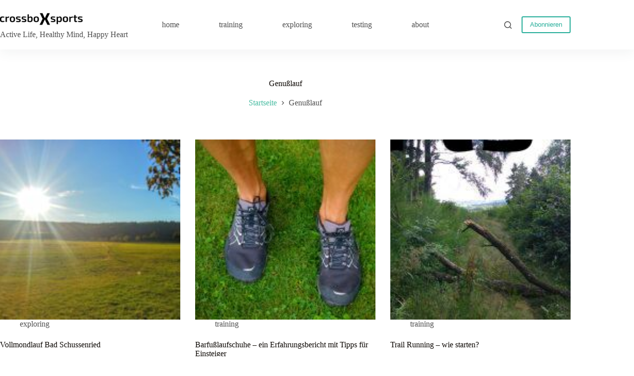

--- FILE ---
content_type: text/html; charset=UTF-8
request_url: https://crossboxsports.com/tag/genuslauf/page/2/
body_size: 16260
content:
<!doctype html><html lang="de"><head><script data-no-optimize="1">var litespeed_docref=sessionStorage.getItem("litespeed_docref");litespeed_docref&&(Object.defineProperty(document,"referrer",{get:function(){return litespeed_docref}}),sessionStorage.removeItem("litespeed_docref"));</script> <meta charset="UTF-8"><meta name="viewport" content="width=device-width, initial-scale=1, maximum-scale=5, viewport-fit=cover"><link rel="profile" href="https://gmpg.org/xfn/11"><title>crossboxsports - Schlagwort: Genußlauf - Seite 2</title><meta name="robots" content="max-snippet:-1,max-image-preview:large,max-video-preview:-1" /><link rel="canonical" href="https://crossboxsports.com/tag/genuslauf/page/2/" /><link rel="prev" href="https://crossboxsports.com/tag/genuslauf/" /><meta property="og:type" content="website" /><meta property="og:locale" content="de_DE" /><meta property="og:site_name" content="crossboxsports" /><meta property="og:title" content="Schlagwort: Genußlauf - Seite 2" /><meta property="og:url" content="https://crossboxsports.com/tag/genuslauf/page/2/" /><meta name="twitter:card" content="summary_large_image" /><meta name="twitter:title" content="Schlagwort: Genußlauf - Seite 2" /> <script type="application/ld+json">{"@context":"https://schema.org","@graph":[{"@type":"WebSite","@id":"https://crossboxsports.com/#/schema/WebSite","url":"https://crossboxsports.com/","name":"crossboxsports","description":"Active Life, Healthy Mind, Happy Heart","inLanguage":"de","potentialAction":{"@type":"SearchAction","target":{"@type":"EntryPoint","urlTemplate":"https://crossboxsports.com/search/{search_term_string}/"},"query-input":"required name=search_term_string"},"publisher":{"@type":"Organization","@id":"https://crossboxsports.com/#/schema/Organization","name":"crossboxsports","url":"https://crossboxsports.com/"}},{"@type":"CollectionPage","@id":"https://crossboxsports.com/tag/genuslauf/page/2/","url":"https://crossboxsports.com/tag/genuslauf/page/2/","name":"crossboxsports - Schlagwort: Genußlauf - Seite 2","inLanguage":"de","isPartOf":{"@id":"https://crossboxsports.com/#/schema/WebSite"},"breadcrumb":{"@type":"BreadcrumbList","@id":"https://crossboxsports.com/#/schema/BreadcrumbList","itemListElement":[{"@type":"ListItem","position":1,"item":"https://crossboxsports.com/","name":"crossboxsports"},{"@type":"ListItem","position":2,"name":"Schlagwort: Genußlauf"}]}}]}</script> <link rel='dns-prefetch' href='//stats.wp.com' /><link rel='dns-prefetch' href='//fonts.googleapis.com' /><link rel='dns-prefetch' href='//widgets.wp.com' /><link rel='dns-prefetch' href='//s0.wp.com' /><link rel='dns-prefetch' href='//0.gravatar.com' /><link rel='dns-prefetch' href='//1.gravatar.com' /><link rel='dns-prefetch' href='//2.gravatar.com' /><link rel="alternate" type="application/rss+xml" title="crossboxsports &raquo; Feed" href="https://crossboxsports.com/feed/" /><link rel="alternate" type="application/rss+xml" title="crossboxsports &raquo; Kommentar-Feed" href="https://crossboxsports.com/comments/feed/" /><link rel="alternate" type="application/rss+xml" title="crossboxsports &raquo; Genußlauf Schlagwort-Feed" href="https://crossboxsports.com/tag/genuslauf/feed/" /><link data-optimized="2" rel="stylesheet" href="https://crossboxsports.com/wp-content/litespeed/css/cb472d9e2800d4cffe15530e656db891.css?ver=30026" /><link rel="https://api.w.org/" href="https://crossboxsports.com/wp-json/" /><link rel="alternate" title="JSON" type="application/json" href="https://crossboxsports.com/wp-json/wp/v2/tags/30" /><link rel="EditURI" type="application/rsd+xml" title="RSD" href="https://crossboxsports.com/xmlrpc.php?rsd" />
<noscript><link rel='stylesheet' href='https://crossboxsports.com/wp-content/themes/blocksy/static/bundle/no-scripts.min.css' type='text/css'></noscript></head><body data-cmplz=2 class="archive paged tag tag-genuslauf tag-30 wp-embed-responsive paged-2 tag-paged-2 wp-theme-blocksy wp-child-theme-blocksy-child stk--is-blocksy-theme aawp-custom" data-link="type-2" data-prefix="categories" data-header="type-1" data-footer="type-1"><a class="skip-link screen-reader-text" href="#main">Zum Inhalt springen</a><div class="ct-drawer-canvas" data-location="start"><div id="search-modal" class="ct-panel" data-behaviour="modal" role="dialog" aria-label="Search modal" tabindex="-1" inert><div class="ct-panel-actions">
<button class="ct-toggle-close" data-type="type-1" aria-label="Suchmodal schließen">
<svg class="ct-icon" width="12" height="12" viewBox="0 0 15 15"><path d="M1 15a1 1 0 01-.71-.29 1 1 0 010-1.41l5.8-5.8-5.8-5.8A1 1 0 011.7.29l5.8 5.8 5.8-5.8a1 1 0 011.41 1.41l-5.8 5.8 5.8 5.8a1 1 0 01-1.41 1.41l-5.8-5.8-5.8 5.8A1 1 0 011 15z"/></svg>				</button></div><div class="ct-panel-content"><form role="search" method="get" class="ct-search-form"  action="https://crossboxsports.com/" aria-haspopup="listbox" data-live-results="thumbs"><input type="search" class="modal-field" placeholder="Suche" value="" name="s" autocomplete="off" title="Suchen nach…" aria-label="Suchen nach…"><div class="ct-search-form-controls">
<button type="submit" class="wp-element-button" data-button="icon" aria-label="Such-Button">
<svg class="ct-icon ct-search-button-content" aria-hidden="true" width="15" height="15" viewBox="0 0 15 15"><path d="M14.8,13.7L12,11c0.9-1.2,1.5-2.6,1.5-4.2c0-3.7-3-6.8-6.8-6.8S0,3,0,6.8s3,6.8,6.8,6.8c1.6,0,3.1-0.6,4.2-1.5l2.8,2.8c0.1,0.1,0.3,0.2,0.5,0.2s0.4-0.1,0.5-0.2C15.1,14.5,15.1,14,14.8,13.7z M1.5,6.8c0-2.9,2.4-5.2,5.2-5.2S12,3.9,12,6.8S9.6,12,6.8,12S1.5,9.6,1.5,6.8z"/></svg>
<span class="ct-ajax-loader">
<svg viewBox="0 0 24 24">
<circle cx="12" cy="12" r="10" opacity="0.2" fill="none" stroke="currentColor" stroke-miterlimit="10" stroke-width="2"/><path d="m12,2c5.52,0,10,4.48,10,10" fill="none" stroke="currentColor" stroke-linecap="round" stroke-miterlimit="10" stroke-width="2">
<animateTransform
attributeName="transform"
attributeType="XML"
type="rotate"
dur="0.6s"
from="0 12 12"
to="360 12 12"
repeatCount="indefinite"
/>
</path>
</svg>
</span>
</button>
<input type="hidden" name="ct_post_type" value="post:page"><input type="hidden" value="8b71f651de" class="ct-live-results-nonce"></div><div class="screen-reader-text" aria-live="polite" role="status">
Keine Ergebnisse</div></form></div></div><div id="offcanvas" class="ct-panel ct-header" data-behaviour="right-side" role="dialog" aria-label="Offcanvas modal" tabindex="-1" inert=""><div class="ct-panel-inner"><div class="ct-panel-actions">
<button class="ct-toggle-close" data-type="type-1" aria-label="Menü schließen">
<svg class="ct-icon" width="12" height="12" viewBox="0 0 15 15"><path d="M1 15a1 1 0 01-.71-.29 1 1 0 010-1.41l5.8-5.8-5.8-5.8A1 1 0 011.7.29l5.8 5.8 5.8-5.8a1 1 0 011.41 1.41l-5.8 5.8 5.8 5.8a1 1 0 01-1.41 1.41l-5.8-5.8-5.8 5.8A1 1 0 011 15z"/></svg>
</button></div><div class="ct-panel-content" data-device="desktop"><div class="ct-panel-content-inner"></div></div><div class="ct-panel-content" data-device="mobile"><div class="ct-panel-content-inner">
<a href="https://crossboxsports.com/" class="site-logo-container" data-id="offcanvas-logo" rel="home" itemprop="url">
<img data-lazyloaded="1" src="[data-uri]" width="2279" height="400" data-src="https://crossboxsports.com/wp-content/uploads/2025/01/whiteone-logo.png" class="default-logo" alt="crossboxsports" decoding="async" data-srcset="https://crossboxsports.com/wp-content/uploads/2025/01/whiteone-logo.png 2279w, https://crossboxsports.com/wp-content/uploads/2025/01/whiteone-logo-300x53.png 300w, https://crossboxsports.com/wp-content/uploads/2025/01/whiteone-logo-1024x180.png 1024w, https://crossboxsports.com/wp-content/uploads/2025/01/whiteone-logo-768x135.png 768w, https://crossboxsports.com/wp-content/uploads/2025/01/whiteone-logo-1536x270.png 1536w, https://crossboxsports.com/wp-content/uploads/2025/01/whiteone-logo-2048x359.png 2048w" data-sizes="(max-width: 2279px) 100vw, 2279px" />	</a><nav
class="mobile-menu menu-container"
data-id="mobile-menu" data-interaction="click" data-toggle-type="type-1" data-submenu-dots="yes"	aria-label="Main Menu"><ul id="menu-main-menu-1" class=""><li class="menu-item menu-item-type-post_type menu-item-object-page menu-item-home menu-item-18275"><a href="https://crossboxsports.com/" class="ct-menu-link">home</a></li><li class="menu-item menu-item-type-taxonomy menu-item-object-category menu-item-18319"><a href="https://crossboxsports.com/category/training/" class="ct-menu-link">training</a></li><li class="menu-item menu-item-type-taxonomy menu-item-object-category menu-item-18320"><a href="https://crossboxsports.com/category/exploring/" class="ct-menu-link">exploring</a></li><li class="menu-item menu-item-type-taxonomy menu-item-object-category menu-item-18321"><a href="https://crossboxsports.com/category/testing/" class="ct-menu-link">testing</a></li><li class="menu-item menu-item-type-post_type menu-item-object-page menu-item-18400"><a href="https://crossboxsports.com/ueber/" class="ct-menu-link">about</a></li></ul></nav><div
class="ct-header-cta"
data-id="button">
<a
href="/newsletter/"
class="ct-button-ghost"
data-size="small" aria-label="Abonnieren">
Abonnieren	</a></div></div></div></div></div></div><div id="main-container"><header id="header" class="ct-header" data-id="type-1" itemscope="" itemtype="https://schema.org/WPHeader"><div data-device="desktop"><div data-row="middle" data-column-set="3"><div class="ct-container"><div data-column="start" data-placements="1"><div data-items="primary"><div	class="site-branding"
data-id="logo"	data-logo="top"	itemscope="itemscope" itemtype="https://schema.org/Organization"><a href="https://crossboxsports.com/" class="site-logo-container" rel="home" itemprop="url" ><img data-lazyloaded="1" src="[data-uri]" width="840" height="176" data-src="https://crossboxsports.com/wp-content/uploads/2025/01/crossbox_website_watermark.png" class="default-logo" alt="crossboxsports" decoding="async" fetchpriority="high" data-srcset="https://crossboxsports.com/wp-content/uploads/2025/01/crossbox_website_watermark.png 840w, https://crossboxsports.com/wp-content/uploads/2025/01/crossbox_website_watermark-300x63.png 300w, https://crossboxsports.com/wp-content/uploads/2025/01/crossbox_website_watermark-768x161.png 768w" data-sizes="(max-width: 840px) 100vw, 840px" /></a><div class="site-title-container"><p class="site-description ct-hidden-sm ct-hidden-md" itemprop="description">
Active Life, Healthy Mind, Happy Heart</p></div></div></div></div><div data-column="middle"><div data-items=""><nav
id="header-menu-1"
class="header-menu-1 menu-container"
data-id="menu" data-interaction="hover"	data-menu="type-2:center"
data-dropdown="type-1:simple"		data-responsive="no"	itemscope="" itemtype="https://schema.org/SiteNavigationElement"	aria-label="Main Menu"><ul id="menu-main-menu" class="menu"><li id="menu-item-18275" class="menu-item menu-item-type-post_type menu-item-object-page menu-item-home menu-item-18275"><a href="https://crossboxsports.com/" class="ct-menu-link">home</a></li><li id="menu-item-18319" class="menu-item menu-item-type-taxonomy menu-item-object-category menu-item-18319"><a href="https://crossboxsports.com/category/training/" class="ct-menu-link">training</a></li><li id="menu-item-18320" class="menu-item menu-item-type-taxonomy menu-item-object-category menu-item-18320"><a href="https://crossboxsports.com/category/exploring/" class="ct-menu-link">exploring</a></li><li id="menu-item-18321" class="menu-item menu-item-type-taxonomy menu-item-object-category menu-item-18321"><a href="https://crossboxsports.com/category/testing/" class="ct-menu-link">testing</a></li><li id="menu-item-18400" class="menu-item menu-item-type-post_type menu-item-object-page menu-item-18400"><a href="https://crossboxsports.com/ueber/" class="ct-menu-link">about</a></li></ul></nav></div></div><div data-column="end" data-placements="1"><div data-items="primary">
<button
class="ct-header-search ct-toggle "
data-toggle-panel="#search-modal"
aria-controls="search-modal"
aria-label="Suche"
data-label="left"
data-id="search"><span class="ct-label ct-hidden-sm ct-hidden-md ct-hidden-lg">Suche</span><svg class="ct-icon" aria-hidden="true" width="15" height="15" viewBox="0 0 15 15"><path d="M14.8,13.7L12,11c0.9-1.2,1.5-2.6,1.5-4.2c0-3.7-3-6.8-6.8-6.8S0,3,0,6.8s3,6.8,6.8,6.8c1.6,0,3.1-0.6,4.2-1.5l2.8,2.8c0.1,0.1,0.3,0.2,0.5,0.2s0.4-0.1,0.5-0.2C15.1,14.5,15.1,14,14.8,13.7z M1.5,6.8c0-2.9,2.4-5.2,5.2-5.2S12,3.9,12,6.8S9.6,12,6.8,12S1.5,9.6,1.5,6.8z"/></svg></button><div
class="ct-header-cta"
data-id="button">
<a
href="/newsletter/"
class="ct-button-ghost"
data-size="small" aria-label="Abonnieren">
Abonnieren	</a></div></div></div></div></div></div><div data-device="mobile"><div data-row="middle" data-column-set="2"><div class="ct-container"><div data-column="start" data-placements="1"><div data-items="primary"><div	class="site-branding"
data-id="logo"	data-logo="top"	><a href="https://crossboxsports.com/" class="site-logo-container" rel="home" itemprop="url" ><img data-lazyloaded="1" src="[data-uri]" width="840" height="176" data-src="https://crossboxsports.com/wp-content/uploads/2025/01/crossbox_website_watermark.png" class="default-logo" alt="crossboxsports" decoding="async" data-srcset="https://crossboxsports.com/wp-content/uploads/2025/01/crossbox_website_watermark.png 840w, https://crossboxsports.com/wp-content/uploads/2025/01/crossbox_website_watermark-300x63.png 300w, https://crossboxsports.com/wp-content/uploads/2025/01/crossbox_website_watermark-768x161.png 768w" data-sizes="(max-width: 840px) 100vw, 840px" /></a><div class="site-title-container"><p class="site-description ct-hidden-sm ct-hidden-md" >
Active Life, Healthy Mind, Happy Heart</p></div></div></div></div><div data-column="end" data-placements="1"><div data-items="primary">
<button
class="ct-header-trigger ct-toggle "
data-toggle-panel="#offcanvas"
aria-controls="offcanvas"
data-design="simple"
data-label="right"
aria-label="Menü"
data-id="trigger"><span class="ct-label ct-hidden-sm ct-hidden-md ct-hidden-lg">Menü</span><svg
class="ct-icon"
width="18" height="14" viewBox="0 0 18 14"
aria-hidden="true"
data-type="type-1"><rect y="0.00" width="18" height="1.7" rx="1"/>
<rect y="6.15" width="18" height="1.7" rx="1"/>
<rect y="12.3" width="18" height="1.7" rx="1"/>
</svg>
</button></div></div></div></div></div></header><main id="main" class="site-main hfeed" itemscope="itemscope" itemtype="https://schema.org/CreativeWork"><div class="ct-container"  data-vertical-spacing="top:bottom"><section ><div class="hero-section is-width-constrained" data-type="type-1"><header class="entry-header"><h1 class="page-title" title="Genußlauf" itemprop="headline">Genußlauf</h1><nav class="ct-breadcrumbs" data-source="default"  itemscope="" itemtype="https://schema.org/BreadcrumbList"><span class="first-item" itemscope="" itemprop="itemListElement" itemtype="https://schema.org/ListItem"><meta itemprop="position" content="1"><a href="https://crossboxsports.com/" itemprop="item"><span itemprop="name">Startseite</span></a><meta itemprop="url" content="https://crossboxsports.com/"/><svg class="ct-separator" fill="currentColor" width="8" height="8" viewBox="0 0 8 8" aria-hidden="true" focusable="false">
<path d="M2,6.9L4.8,4L2,1.1L2.6,0l4,4l-4,4L2,6.9z"/>
</svg></span><span class="last-item" aria-current="page" itemscope="" itemprop="itemListElement" itemtype="https://schema.org/ListItem"><meta itemprop="position" content="2"><span itemprop="name">Genußlauf</span><meta itemprop="url" content="https://crossboxsports.com/tag/genuslauf/"/></span></nav></header></div><div class="entries" data-archive="default" data-layout="grid" data-cards="simple" data-hover="zoom-in"><article class="entry-card card-content post-10306 post type-post status-publish format-standard has-post-thumbnail hentry category-exploring tag-bas-schussenried tag-fitness-2 tag-genuslauf tag-joggen tag-laufen tag-outdoor tag-run-for-fun tag-running tag-sport tag-training tag-vollmondlauf tag-wettkampf" ><a class="ct-media-container has-hover-effect" href="https://crossboxsports.com/2016/10/16/run-for-fun-oberschwaebischer-vollmondlauf-in-bad-schussenried/" aria-label="Vollmondlauf Bad Schussenried"><img data-lazyloaded="1" src="[data-uri]" width="300" height="169" data-src="https://crossboxsports.com/wp-content/uploads/2024/12/vollmondlauf-bad-schussenried-sonne-am-start-scaled-1-300x169.jpg" class="attachment-medium size-medium wp-post-image" alt="" loading="lazy" decoding="async" data-srcset="https://crossboxsports.com/wp-content/uploads/2024/12/vollmondlauf-bad-schussenried-sonne-am-start-scaled-1-300x169.jpg 300w, https://crossboxsports.com/wp-content/uploads/2024/12/vollmondlauf-bad-schussenried-sonne-am-start-scaled-1-1024x576.jpg 1024w, https://crossboxsports.com/wp-content/uploads/2024/12/vollmondlauf-bad-schussenried-sonne-am-start-scaled-1-768x432.jpg 768w, https://crossboxsports.com/wp-content/uploads/2024/12/vollmondlauf-bad-schussenried-sonne-am-start-scaled-1-1536x864.jpg 1536w, https://crossboxsports.com/wp-content/uploads/2024/12/vollmondlauf-bad-schussenried-sonne-am-start-scaled-1-2048x1152.jpg 2048w, https://crossboxsports.com/wp-content/uploads/2024/12/vollmondlauf-bad-schussenried-sonne-am-start-scaled-1.jpg 1920w" data-sizes="auto, (max-width: 300px) 100vw, 300px" itemprop="image" style="aspect-ratio: 16/9;" /></a><ul class="entry-meta" data-type="simple:slash" data-id="meta_1" ><li class="meta-categories" data-type="simple"><a href="https://crossboxsports.com/category/exploring/" rel="tag" class="ct-term-2">exploring</a></li></ul><h3 class="entry-title"><a href="https://crossboxsports.com/2016/10/16/run-for-fun-oberschwaebischer-vollmondlauf-in-bad-schussenried/" rel="bookmark">Vollmondlauf Bad Schussenried</a></h3><ul class="entry-meta" data-type="simple:slash" data-id="meta_2" ><li class="meta-author" itemprop="author" itemscope="" itemtype="https://schema.org/Person"><a class="ct-meta-element-author" href="https://crossboxsports.com/author/crossboxsports/" title="Beiträge von crossboxsports" rel="author" itemprop="url"><span itemprop="name">crossboxsports</span></a></li><li class="meta-date" itemprop="datePublished"><time class="ct-meta-element-date" datetime="2016-10-16T21:07:58+02:00">16. Oktober 2016</time></li><li class="meta-comments"><a href="https://crossboxsports.com/2016/10/16/run-for-fun-oberschwaebischer-vollmondlauf-in-bad-schussenried/#comments">9 Kommentare</a></li></ul><div class="entry-excerpt"><p>vor dem Lauf&nbsp;&#8211; traumhaftes Wetter, Sonnenschein pur. Dies änderte sich allerdings sehr schnell als die Sonne unterging, da war dann die Stirnlampe mehr als nötig. der Lauf &#8211; Neben einer 10,5 km sowie einer 21 km Strecke mit Zeitmessung wurde noch…</p></div><a class="entry-button ct-button" href="https://crossboxsports.com/2016/10/16/run-for-fun-oberschwaebischer-vollmondlauf-in-bad-schussenried/">Weiterlesen<span class="screen-reader-text">Vollmondlauf Bad Schussenried</span></a></article><article class="entry-card card-content post-8626 post type-post status-publish format-standard has-post-thumbnail hentry category-training tag-barfuss tag-fitness-2 tag-genuslauf tag-joggen tag-laufen tag-natural-running tag-outdoor tag-run-for-fun tag-running tag-sport tag-trailrunning tag-training" ><a class="ct-media-container has-hover-effect" href="https://crossboxsports.com/2016/09/16/barfusslaufschuhe-ein-erfahrungsbericht-mit-tipps-fuer-einsteiger/" aria-label="Barfußlaufschuhe – ein Erfahrungsbericht mit Tipps für Einsteiger"><img data-lazyloaded="1" src="[data-uri]" width="300" height="169" data-src="https://crossboxsports.com/wp-content/uploads/2016/09/20160903_134223-1-1-300x169.jpg" class="attachment-medium size-medium wp-post-image" alt="" loading="lazy" decoding="async" data-srcset="https://crossboxsports.com/wp-content/uploads/2016/09/20160903_134223-1-1-300x169.jpg 300w, https://crossboxsports.com/wp-content/uploads/2016/09/20160903_134223-1-1-1024x576.jpg 1024w, https://crossboxsports.com/wp-content/uploads/2016/09/20160903_134223-1-1-768x432.jpg 768w, https://crossboxsports.com/wp-content/uploads/2016/09/20160903_134223-1-1-1536x864.jpg 1536w, https://crossboxsports.com/wp-content/uploads/2016/09/20160903_134223-1-1-2048x1152.jpg 2048w" data-sizes="auto, (max-width: 300px) 100vw, 300px" itemprop="image" style="aspect-ratio: 16/9;" /></a><ul class="entry-meta" data-type="simple:slash" data-id="meta_1" ><li class="meta-categories" data-type="simple"><a href="https://crossboxsports.com/category/training/" rel="tag" class="ct-term-9">training</a></li></ul><h3 class="entry-title"><a href="https://crossboxsports.com/2016/09/16/barfusslaufschuhe-ein-erfahrungsbericht-mit-tipps-fuer-einsteiger/" rel="bookmark">Barfußlaufschuhe – ein Erfahrungsbericht mit Tipps für Einsteiger</a></h3><ul class="entry-meta" data-type="simple:slash" data-id="meta_2" ><li class="meta-author" itemprop="author" itemscope="" itemtype="https://schema.org/Person"><a class="ct-meta-element-author" href="https://crossboxsports.com/author/crossboxsports/" title="Beiträge von crossboxsports" rel="author" itemprop="url"><span itemprop="name">crossboxsports</span></a></li><li class="meta-date" itemprop="datePublished"><time class="ct-meta-element-date" datetime="2016-09-16T17:26:09+02:00">16. September 2016</time></li><li class="meta-comments"><a href="https://crossboxsports.com/2016/09/16/barfusslaufschuhe-ein-erfahrungsbericht-mit-tipps-fuer-einsteiger/#comments">22 Kommentare</a></li></ul><div class="entry-excerpt"><p>Der Hype um minimalistisches Laufen mag zwar abgeklungen sein, aber die Faszination für das &#8222;Natural Running&#8220; ist geblieben. Noch vor ein paar Jahren schien es, als wären dämpfungslose Laufschuhe die Zukunft und würden die ganze Sportwelt umkrempeln. Auch mich hat…</p></div><a class="entry-button ct-button" href="https://crossboxsports.com/2016/09/16/barfusslaufschuhe-ein-erfahrungsbericht-mit-tipps-fuer-einsteiger/">Weiterlesen<span class="screen-reader-text">Barfußlaufschuhe – ein Erfahrungsbericht mit Tipps für Einsteiger</span></a></article><article class="entry-card card-content post-8243 post type-post status-publish format-standard has-post-thumbnail hentry category-training tag-fitness-2 tag-genuslauf tag-joggen tag-laufen tag-outdoor tag-run-for-fun tag-running tag-sport tag-trailrunning tag-training" ><a class="ct-media-container has-hover-effect" href="https://crossboxsports.com/2016/07/25/trail-running-wie-starten/" aria-label="Trail Running &#8211; wie starten?"><img data-lazyloaded="1" src="[data-uri]" width="300" height="169" data-src="https://crossboxsports.com/wp-content/uploads/2016/07/20160724_173755-300x169.jpg" class="attachment-medium size-medium wp-post-image" alt="" loading="lazy" decoding="async" data-srcset="https://crossboxsports.com/wp-content/uploads/2016/07/20160724_173755-300x169.jpg 300w, https://crossboxsports.com/wp-content/uploads/2016/07/20160724_173755-1024x576.jpg 1024w, https://crossboxsports.com/wp-content/uploads/2016/07/20160724_173755-768x432.jpg 768w, https://crossboxsports.com/wp-content/uploads/2016/07/20160724_173755-1536x864.jpg 1536w, https://crossboxsports.com/wp-content/uploads/2016/07/20160724_173755-2048x1152.jpg 2048w" data-sizes="auto, (max-width: 300px) 100vw, 300px" itemprop="image" style="aspect-ratio: 16/9;" /></a><ul class="entry-meta" data-type="simple:slash" data-id="meta_1" ><li class="meta-categories" data-type="simple"><a href="https://crossboxsports.com/category/training/" rel="tag" class="ct-term-9">training</a></li></ul><h3 class="entry-title"><a href="https://crossboxsports.com/2016/07/25/trail-running-wie-starten/" rel="bookmark">Trail Running &#8211; wie starten?</a></h3><ul class="entry-meta" data-type="simple:slash" data-id="meta_2" ><li class="meta-author" itemprop="author" itemscope="" itemtype="https://schema.org/Person"><a class="ct-meta-element-author" href="https://crossboxsports.com/author/crossboxsports/" title="Beiträge von crossboxsports" rel="author" itemprop="url"><span itemprop="name">crossboxsports</span></a></li><li class="meta-date" itemprop="datePublished"><time class="ct-meta-element-date" datetime="2016-07-25T20:56:24+02:00">25. Juli 2016</time></li><li class="meta-comments"><a href="https://crossboxsports.com/2016/07/25/trail-running-wie-starten/#comments">19 Kommentare</a></li></ul><div class="entry-excerpt"><p>Du möchtest das Trail Running ausprobieren, aber du bist dir noch nicht ganz sicher wie du damit am besten beginnen solltest und was du vielleicht an Ausrüstung benötigst? Im dritten Teil meiner kleinen Serie über das Trail Running möchte ich…</p></div><a class="entry-button ct-button" href="https://crossboxsports.com/2016/07/25/trail-running-wie-starten/">Weiterlesen<span class="screen-reader-text">Trail Running &#8211; wie starten?</span></a></article><article class="entry-card card-content post-8182 post type-post status-publish format-standard has-post-thumbnail hentry category-exploring tag-fitness-2 tag-genuslauf tag-joggen tag-laufen tag-outdoor tag-run-for-fun tag-running tag-sport tag-trailrunning tag-training" ><a class="ct-media-container has-hover-effect" href="https://crossboxsports.com/2016/07/19/trail-running-wieso-weshalb-warum/" aria-label="Trail Running &#8211; wieso, weshalb, warum?"><img data-lazyloaded="1" src="[data-uri]" width="300" height="169" data-src="https://crossboxsports.com/wp-content/uploads/2016/07/trail-running-kornfeld-blauer-himmel-scaled-1-300x169.jpg" class="attachment-medium size-medium wp-post-image" alt="trail-running-kornfeld-blauer-himmel" loading="lazy" decoding="async" data-srcset="https://crossboxsports.com/wp-content/uploads/2016/07/trail-running-kornfeld-blauer-himmel-scaled-1-300x169.jpg 300w, https://crossboxsports.com/wp-content/uploads/2016/07/trail-running-kornfeld-blauer-himmel-scaled-1-1024x576.jpg 1024w, https://crossboxsports.com/wp-content/uploads/2016/07/trail-running-kornfeld-blauer-himmel-scaled-1-768x432.jpg 768w, https://crossboxsports.com/wp-content/uploads/2016/07/trail-running-kornfeld-blauer-himmel-scaled-1-1536x864.jpg 1536w, https://crossboxsports.com/wp-content/uploads/2016/07/trail-running-kornfeld-blauer-himmel-scaled-1-2048x1152.jpg 2048w" data-sizes="auto, (max-width: 300px) 100vw, 300px" itemprop="image" style="aspect-ratio: 16/9;" /></a><ul class="entry-meta" data-type="simple:slash" data-id="meta_1" ><li class="meta-categories" data-type="simple"><a href="https://crossboxsports.com/category/exploring/" rel="tag" class="ct-term-2">exploring</a></li></ul><h3 class="entry-title"><a href="https://crossboxsports.com/2016/07/19/trail-running-wieso-weshalb-warum/" rel="bookmark">Trail Running &#8211; wieso, weshalb, warum?</a></h3><ul class="entry-meta" data-type="simple:slash" data-id="meta_2" ><li class="meta-author" itemprop="author" itemscope="" itemtype="https://schema.org/Person"><a class="ct-meta-element-author" href="https://crossboxsports.com/author/crossboxsports/" title="Beiträge von crossboxsports" rel="author" itemprop="url"><span itemprop="name">crossboxsports</span></a></li><li class="meta-date" itemprop="datePublished"><time class="ct-meta-element-date" datetime="2016-07-19T07:15:06+02:00">19. Juli 2016</time></li><li class="meta-comments"><a href="https://crossboxsports.com/2016/07/19/trail-running-wieso-weshalb-warum/#comments">7 Kommentare</a></li></ul><div class="entry-excerpt"><p>7 Vorteile von Trail Running Laufen auf unbefestigten Wegen und Trampelpfaden begeistert immer mehr Menschen weltweit. Dabei geht es vielen Freizeitläufern heute weniger um Bestzeiten, sondern vielmehr darum, die Natur bewusst zu erleben. Raus aus der Stadt, weg von der…</p></div><a class="entry-button ct-button" href="https://crossboxsports.com/2016/07/19/trail-running-wieso-weshalb-warum/">Weiterlesen<span class="screen-reader-text">Trail Running &#8211; wieso, weshalb, warum?</span></a></article><article class="entry-card card-content post-7871 post type-post status-publish format-standard has-post-thumbnail hentry category-exploring tag-fitness-2 tag-genuslauf tag-joggen tag-laufen tag-outdoor tag-run-for-fun tag-running tag-sport tag-trailrunning tag-training" ><a class="ct-media-container has-hover-effect" href="https://crossboxsports.com/2016/07/04/trail-running-was-ist-das/" aria-label="Trail Running &#8211; was ist das?"><img data-lazyloaded="1" src="[data-uri]" width="300" height="174" data-src="https://crossboxsports.com/wp-content/uploads/2016/07/trail-running-bergab-blauer-Himmel-allgaeu-scaled-1-300x174.jpg" class="attachment-medium size-medium wp-post-image" alt="trail-running-bergab-blauer-Himmel-allgaeu" loading="lazy" decoding="async" data-srcset="https://crossboxsports.com/wp-content/uploads/2016/07/trail-running-bergab-blauer-Himmel-allgaeu-scaled-1-300x174.jpg 300w, https://crossboxsports.com/wp-content/uploads/2016/07/trail-running-bergab-blauer-Himmel-allgaeu-scaled-1-1024x596.jpg 1024w, https://crossboxsports.com/wp-content/uploads/2016/07/trail-running-bergab-blauer-Himmel-allgaeu-scaled-1-768x447.jpg 768w, https://crossboxsports.com/wp-content/uploads/2016/07/trail-running-bergab-blauer-Himmel-allgaeu-scaled-1-1536x893.jpg 1536w, https://crossboxsports.com/wp-content/uploads/2016/07/trail-running-bergab-blauer-Himmel-allgaeu-scaled-1-2048x1191.jpg 2048w" data-sizes="auto, (max-width: 300px) 100vw, 300px" itemprop="image" style="aspect-ratio: 16/9;" /></a><ul class="entry-meta" data-type="simple:slash" data-id="meta_1" ><li class="meta-categories" data-type="simple"><a href="https://crossboxsports.com/category/exploring/" rel="tag" class="ct-term-2">exploring</a></li></ul><h3 class="entry-title"><a href="https://crossboxsports.com/2016/07/04/trail-running-was-ist-das/" rel="bookmark">Trail Running &#8211; was ist das?</a></h3><ul class="entry-meta" data-type="simple:slash" data-id="meta_2" ><li class="meta-author" itemprop="author" itemscope="" itemtype="https://schema.org/Person"><a class="ct-meta-element-author" href="https://crossboxsports.com/author/crossboxsports/" title="Beiträge von crossboxsports" rel="author" itemprop="url"><span itemprop="name">crossboxsports</span></a></li><li class="meta-date" itemprop="datePublished"><time class="ct-meta-element-date" datetime="2016-07-04T20:59:22+02:00">4. Juli 2016</time></li><li class="meta-comments"><a href="https://crossboxsports.com/2016/07/04/trail-running-was-ist-das/#comments">7 Kommentare</a></li></ul><div class="entry-excerpt"><p>Trail Running: Vielfalt abseits des Asphalts Eines vorweg: Es gibt nicht das eine Trail Running. Trail Running ist vielmehr ein Oberbegriff für viele verschiedene Laufformen, die aber alle eines gemeinsam haben – das Laufen abseits des Asphalts. Ein Trail fängt…</p></div><a class="entry-button ct-button" href="https://crossboxsports.com/2016/07/04/trail-running-was-ist-das/">Weiterlesen<span class="screen-reader-text">Trail Running &#8211; was ist das?</span></a></article><article class="entry-card card-content post-6037 post type-post status-publish format-standard has-post-thumbnail hentry category-exploring tag-augsburg tag-fitness-2 tag-genuslauf tag-joggen tag-laufen tag-outdoor tag-run-for-fun tag-running tag-sport tag-sportscheck tag-stadtlauf tag-training tag-wettkampf" ><a class="ct-media-container has-hover-effect" href="https://crossboxsports.com/2016/06/06/run-for-fun-105-km-stadtlauf-augsburg/" aria-label="Stadtlauf Augsburg"><img data-lazyloaded="1" src="[data-uri]" width="300" height="169" data-src="https://crossboxsports.com/wp-content/uploads/2024/12/stadtlauf-augsburg-juni-2016-finisher-shirt-scaled-1-300x169.jpg" class="attachment-medium size-medium wp-post-image" alt="" loading="lazy" decoding="async" data-srcset="https://crossboxsports.com/wp-content/uploads/2024/12/stadtlauf-augsburg-juni-2016-finisher-shirt-scaled-1-300x169.jpg 300w, https://crossboxsports.com/wp-content/uploads/2024/12/stadtlauf-augsburg-juni-2016-finisher-shirt-scaled-1-1024x576.jpg 1024w, https://crossboxsports.com/wp-content/uploads/2024/12/stadtlauf-augsburg-juni-2016-finisher-shirt-scaled-1-768x432.jpg 768w, https://crossboxsports.com/wp-content/uploads/2024/12/stadtlauf-augsburg-juni-2016-finisher-shirt-scaled-1-1536x864.jpg 1536w, https://crossboxsports.com/wp-content/uploads/2024/12/stadtlauf-augsburg-juni-2016-finisher-shirt-scaled-1-2048x1152.jpg 2048w, https://crossboxsports.com/wp-content/uploads/2024/12/stadtlauf-augsburg-juni-2016-finisher-shirt-scaled-1.jpg 1920w" data-sizes="auto, (max-width: 300px) 100vw, 300px" itemprop="image" style="aspect-ratio: 16/9;" /></a><ul class="entry-meta" data-type="simple:slash" data-id="meta_1" ><li class="meta-categories" data-type="simple"><a href="https://crossboxsports.com/category/exploring/" rel="tag" class="ct-term-2">exploring</a></li></ul><h3 class="entry-title"><a href="https://crossboxsports.com/2016/06/06/run-for-fun-105-km-stadtlauf-augsburg/" rel="bookmark">Stadtlauf Augsburg</a></h3><ul class="entry-meta" data-type="simple:slash" data-id="meta_2" ><li class="meta-author" itemprop="author" itemscope="" itemtype="https://schema.org/Person"><a class="ct-meta-element-author" href="https://crossboxsports.com/author/crossboxsports/" title="Beiträge von crossboxsports" rel="author" itemprop="url"><span itemprop="name">crossboxsports</span></a></li><li class="meta-date" itemprop="datePublished"><time class="ct-meta-element-date" datetime="2016-06-06T20:10:47+02:00">6. Juni 2016</time></li><li class="meta-comments"><a href="https://crossboxsports.com/2016/06/06/run-for-fun-105-km-stadtlauf-augsburg/#comments">9 Kommentare</a></li></ul><div class="entry-excerpt"><p>ich war dabei&nbsp;&#8211; beim sehr gut organisierten&nbsp;Stadtlauf in Augsburg mit über 1000 Teilnehmer im 10.5 km Wettbewerb. und so war es &#8211;&nbsp;kleiner Wartestau bei der Ausgabe der Startunterlagen, schönes Funktionsshirt, ausreichend Toiletten, abwechslungsreiche Strecke, kurzer Nieselregen unterwegs, faires Miteinander auf…</p></div><a class="entry-button ct-button" href="https://crossboxsports.com/2016/06/06/run-for-fun-105-km-stadtlauf-augsburg/">Weiterlesen<span class="screen-reader-text">Stadtlauf Augsburg</span></a></article><article class="entry-card card-content post-1309 post type-post status-publish format-standard hentry category-training tag-functional-training tag-genuslauf tag-korpergewichtsubung tag-laufen tag-urban-fitness" ><ul class="entry-meta" data-type="simple:slash" data-id="meta_1" ><li class="meta-categories" data-type="simple"><a href="https://crossboxsports.com/category/training/" rel="tag" class="ct-term-9">training</a></li></ul><h3 class="entry-title"><a href="https://crossboxsports.com/2015/09/06/urban-fitness-cat-walk/" rel="bookmark">Urban Fitness &#8211; cat walk</a></h3><ul class="entry-meta" data-type="simple:slash" data-id="meta_2" ><li class="meta-author" itemprop="author" itemscope="" itemtype="https://schema.org/Person"><a class="ct-meta-element-author" href="https://crossboxsports.com/author/crossboxsports/" title="Beiträge von crossboxsports" rel="author" itemprop="url"><span itemprop="name">crossboxsports</span></a></li><li class="meta-date" itemprop="datePublished"><time class="ct-meta-element-date" datetime="2015-09-06T18:50:19+02:00">6. September 2015</time></li></ul><div class="entry-excerpt"><p>Auch draußen, an der frischen Luft, bieten sich dir zahlreiche Möglichkeiten wie du dich fit halten kannst. Es muss nicht immer ein Fitnesscenter sein. Eigengewichtsübungen wie burpees, Klimmzüge, frog jumps, sprints, Sprünge, Liegestüze, Laufvariationen, usw. sind probate Mittel für die…</p></div><a class="entry-button ct-button" href="https://crossboxsports.com/2015/09/06/urban-fitness-cat-walk/">Weiterlesen<span class="screen-reader-text">Urban Fitness &#8211; cat walk</span></a></article><article class="entry-card card-content post-692 post type-post status-publish format-standard has-post-thumbnail hentry category-training tag-genuslauf tag-korpergewichtsubung tag-laufen tag-urban-fitness" ><a class="ct-media-container has-hover-effect" href="https://crossboxsports.com/2015/07/27/urban-fitness-sei-kreativ/" aria-label="Urban Fitness &#8211; sei kreativ"><img data-lazyloaded="1" src="[data-uri]" width="300" height="169" data-src="https://crossboxsports.com/wp-content/uploads/2015/10/urban-fitness-treppen-workout-scaled-1-300x169.jpg" class="attachment-medium size-medium wp-post-image" alt="treppenstufen-im-wald-trimmdichpfad-läufer" loading="lazy" decoding="async" data-srcset="https://crossboxsports.com/wp-content/uploads/2015/10/urban-fitness-treppen-workout-scaled-1-300x169.jpg 300w, https://crossboxsports.com/wp-content/uploads/2015/10/urban-fitness-treppen-workout-scaled-1-1024x576.jpg 1024w, https://crossboxsports.com/wp-content/uploads/2015/10/urban-fitness-treppen-workout-scaled-1-768x432.jpg 768w, https://crossboxsports.com/wp-content/uploads/2015/10/urban-fitness-treppen-workout-scaled-1-1536x864.jpg 1536w, https://crossboxsports.com/wp-content/uploads/2015/10/urban-fitness-treppen-workout-scaled-1-2048x1152.jpg 2048w, https://crossboxsports.com/wp-content/uploads/2015/10/urban-fitness-treppen-workout-scaled-1.jpg 1920w" data-sizes="auto, (max-width: 300px) 100vw, 300px" itemprop="image" style="aspect-ratio: 16/9;" /></a><ul class="entry-meta" data-type="simple:slash" data-id="meta_1" ><li class="meta-categories" data-type="simple"><a href="https://crossboxsports.com/category/training/" rel="tag" class="ct-term-9">training</a></li></ul><h3 class="entry-title"><a href="https://crossboxsports.com/2015/07/27/urban-fitness-sei-kreativ/" rel="bookmark">Urban Fitness &#8211; sei kreativ</a></h3><ul class="entry-meta" data-type="simple:slash" data-id="meta_2" ><li class="meta-author" itemprop="author" itemscope="" itemtype="https://schema.org/Person"><a class="ct-meta-element-author" href="https://crossboxsports.com/author/crossboxsports/" title="Beiträge von crossboxsports" rel="author" itemprop="url"><span itemprop="name">crossboxsports</span></a></li><li class="meta-date" itemprop="datePublished"><time class="ct-meta-element-date" datetime="2015-07-27T20:25:08+02:00">27. Juli 2015</time></li></ul><div class="entry-excerpt"><p>Du musst nicht immer gleich ins Fitnesscenter gehen, das urbane Umfeld biete dir eine Vielzahl von Trainingsmöglichkeiten und dazu noch an der frischen Luft. Nutze Bänke, Treppen, Geländer, Baumstämme, Gräben, Mauern oder Spielplatzgeräte für ein kreatives Workout. Am meisten macht…</p></div><a class="entry-button ct-button" href="https://crossboxsports.com/2015/07/27/urban-fitness-sei-kreativ/">Weiterlesen<span class="screen-reader-text">Urban Fitness &#8211; sei kreativ</span></a></article></div></section></div></main><footer id="footer" class="ct-footer" data-id="type-1" itemscope="" itemtype="https://schema.org/WPFooter"><div data-row="top"><div class="ct-container" data-columns-divider="md"><div data-column="menu"><nav
id="footer-menu"
class="footer-menu-inline menu-container "
data-id="menu"		itemscope="" itemtype="https://schema.org/SiteNavigationElement"	aria-label="Main Menu"><ul id="menu-main-menu-2" class="menu"><li class="menu-item menu-item-type-post_type menu-item-object-page menu-item-home menu-item-18275"><a href="https://crossboxsports.com/" class="ct-menu-link">home</a></li><li class="menu-item menu-item-type-taxonomy menu-item-object-category menu-item-18319"><a href="https://crossboxsports.com/category/training/" class="ct-menu-link">training</a></li><li class="menu-item menu-item-type-taxonomy menu-item-object-category menu-item-18320"><a href="https://crossboxsports.com/category/exploring/" class="ct-menu-link">exploring</a></li><li class="menu-item menu-item-type-taxonomy menu-item-object-category menu-item-18321"><a href="https://crossboxsports.com/category/testing/" class="ct-menu-link">testing</a></li><li class="menu-item menu-item-type-post_type menu-item-object-page menu-item-18400"><a href="https://crossboxsports.com/ueber/" class="ct-menu-link">about</a></li></ul></nav></div><div data-column="socials"><div
class="ct-footer-socials"
data-id="socials"><div class="ct-social-box" data-color="custom" data-icon-size="custom" data-icons-type="simple" >
<a href="#" data-network="facebook" aria-label="Facebook" target="_blank" rel="noopener noreferrer nofollow">
<span class="ct-icon-container">
<svg
width="20px"
height="20px"
viewBox="0 0 20 20"
aria-hidden="true">
<path d="M20,10.1c0-5.5-4.5-10-10-10S0,4.5,0,10.1c0,5,3.7,9.1,8.4,9.9v-7H5.9v-2.9h2.5V7.9C8.4,5.4,9.9,4,12.2,4c1.1,0,2.2,0.2,2.2,0.2v2.5h-1.3c-1.2,0-1.6,0.8-1.6,1.6v1.9h2.8L13.9,13h-2.3v7C16.3,19.2,20,15.1,20,10.1z"/>
</svg>
</span>				</a>
<a href="#" data-network="instagram" aria-label="Instagram" target="_blank" rel="noopener noreferrer nofollow">
<span class="ct-icon-container">
<svg
width="20"
height="20"
viewBox="0 0 20 20"
aria-hidden="true">
<circle cx="10" cy="10" r="3.3"/>
<path d="M14.2,0H5.8C2.6,0,0,2.6,0,5.8v8.3C0,17.4,2.6,20,5.8,20h8.3c3.2,0,5.8-2.6,5.8-5.8V5.8C20,2.6,17.4,0,14.2,0zM10,15c-2.8,0-5-2.2-5-5s2.2-5,5-5s5,2.2,5,5S12.8,15,10,15z M15.8,5C15.4,5,15,4.6,15,4.2s0.4-0.8,0.8-0.8s0.8,0.4,0.8,0.8S16.3,5,15.8,5z"/>
</svg>
</span>				</a></div></div></div></div></div><div data-row="middle"><div class="ct-container"><div data-column="widget-area-1"><div class="ct-widget is-layout-flow widget_text" id="text-4"><h3 class="widget-title">Jetzt mit dem Laufen anfangen</h3><div class="textwidget"><ul><li><a href="https://crossboxsports.com/bewegst-du-dich-oder-trainierst-du-schon/">Bewegst du dich oder trainierst du schon?</a></li><li><a href="https://crossboxsports.com/lauftraining-fuer-einsteiger-deshalb-klappt-es-nicht/">Lauftraining für Einsteiger – deshalb klappt es nicht!</a></li><li><a href="https://crossboxsports.com/lauftraining-fuer-einsteiger-ohne-plan-laeuft-es-meistens-nicht/">Lauftraining für Einsteiger – ohne Plan läuft es meistens nicht</a></li></ul></div></div><div class="ct-widget is-layout-flow widget_text" id="text-5"><h3 class="widget-title">Kommst du aus der Region Oberschwaben?</h3><div class="textwidget"><p>Dann solltest du unbedingt meinen Partner &#8222;burpee&amp;run&#8220; kennenlernen.<br />
Die Buchungsplattform für Outdoor Fitnesskurse in Bad Waldsee.</p><p><a href="https://www.burpeeandrun.com/"><em>Zu Burpee&amp;Run</em></a></p></div></div></div><div data-column="widget-area-2"><div class="ct-widget is-layout-flow widget_text" id="text-6"><h3 class="widget-title">Rechtliches</h3><div class="textwidget"><ul><li><a href="/impressum-2/">Impressum &amp; Datenschutz</a></li><li><a href="https://crossboxsports.com/cookie-richtlinie-eu/">Cookies</a></li></ul></div></div><div class="ct-widget is-layout-flow widget_text" id="text-7"><h3 class="widget-title">Ich freu mich von dir zu hören!</h3><div class="textwidget"><p>Du hast eine Frage? Ein neues Produkt entdeckt?<br />
Dann freue ich mich von dir zu hören.</p><p><em><a href="/ueber/">Schreib&#8216; mir eine Mail</a></em></p></div></div></div></div></div><div data-row="bottom"><div class="ct-container"><div data-column="copyright"><div
class="ct-footer-copyright"
data-id="copyright"><p>Copyright © 2026 • made with ♥ by #teamCrossboXsports</p></div></div></div></div></footer></div> <script type="speculationrules">{"prefetch":[{"source":"document","where":{"and":[{"href_matches":"/*"},{"not":{"href_matches":["/wp-*.php","/wp-admin/*","/wp-content/uploads/*","/wp-content/*","/wp-content/plugins/*","/wp-content/themes/blocksy-child/*","/wp-content/themes/blocksy/*","/*\\?(.+)"]}},{"not":{"selector_matches":"a[rel~=\"nofollow\"]"}},{"not":{"selector_matches":".no-prefetch, .no-prefetch a"}}]},"eagerness":"conservative"}]}</script> <div id="cmplz-cookiebanner-container"><div class="cmplz-cookiebanner cmplz-hidden banner-1 banner-a optin cmplz-bottom-right cmplz-categories-type-view-preferences" aria-modal="true" data-nosnippet="true" role="dialog" aria-live="polite" aria-labelledby="cmplz-header-1-optin" aria-describedby="cmplz-message-1-optin"><div class="cmplz-header"><div class="cmplz-logo"></div><div class="cmplz-title" id="cmplz-header-1-optin">Zustimmung verwalten</div><div class="cmplz-close" tabindex="0" role="button" aria-label="Dialog schließen">
<svg aria-hidden="true" focusable="false" data-prefix="fas" data-icon="times" class="svg-inline--fa fa-times fa-w-11" role="img" xmlns="http://www.w3.org/2000/svg" viewBox="0 0 352 512"><path fill="currentColor" d="M242.72 256l100.07-100.07c12.28-12.28 12.28-32.19 0-44.48l-22.24-22.24c-12.28-12.28-32.19-12.28-44.48 0L176 189.28 75.93 89.21c-12.28-12.28-32.19-12.28-44.48 0L9.21 111.45c-12.28 12.28-12.28 32.19 0 44.48L109.28 256 9.21 356.07c-12.28 12.28-12.28 32.19 0 44.48l22.24 22.24c12.28 12.28 32.2 12.28 44.48 0L176 322.72l100.07 100.07c12.28 12.28 32.2 12.28 44.48 0l22.24-22.24c12.28-12.28 12.28-32.19 0-44.48L242.72 256z"></path></svg></div></div><div class="cmplz-divider cmplz-divider-header"></div><div class="cmplz-body"><div class="cmplz-message" id="cmplz-message-1-optin">Um dir ein optimales Erlebnis zu bieten, verwenden wir Technologien wie Cookies, um Geräteinformationen zu speichern und/oder darauf zuzugreifen. Wenn du diesen Technologien zustimmst, können wir Daten wie das Surfverhalten oder eindeutige IDs auf dieser Website verarbeiten. Wenn du deine Zustimmung nicht erteilst oder zurückziehst, können bestimmte Merkmale und Funktionen beeinträchtigt werden.</div><div class="cmplz-categories">
<details class="cmplz-category cmplz-functional" >
<summary>
<span class="cmplz-category-header">
<span class="cmplz-category-title">Funktional</span>
<span class='cmplz-always-active'>
<span class="cmplz-banner-checkbox">
<input type="checkbox"
id="cmplz-functional-optin"
data-category="cmplz_functional"
class="cmplz-consent-checkbox cmplz-functional"
size="40"
value="1"/>
<label class="cmplz-label" for="cmplz-functional-optin"><span class="screen-reader-text">Funktional</span></label>
</span>
Immer aktiv							</span>
<span class="cmplz-icon cmplz-open">
<svg xmlns="http://www.w3.org/2000/svg" viewBox="0 0 448 512"  height="18" ><path d="M224 416c-8.188 0-16.38-3.125-22.62-9.375l-192-192c-12.5-12.5-12.5-32.75 0-45.25s32.75-12.5 45.25 0L224 338.8l169.4-169.4c12.5-12.5 32.75-12.5 45.25 0s12.5 32.75 0 45.25l-192 192C240.4 412.9 232.2 416 224 416z"/></svg>
</span>
</span>
</summary><div class="cmplz-description">
<span class="cmplz-description-functional">Die technische Speicherung oder der Zugang ist unbedingt erforderlich für den rechtmäßigen Zweck, die Nutzung eines bestimmten Dienstes zu ermöglichen, der vom Teilnehmer oder Nutzer ausdrücklich gewünscht wird, oder für den alleinigen Zweck, die Übertragung einer Nachricht über ein elektronisches Kommunikationsnetz durchzuführen.</span></div>
</details><details class="cmplz-category cmplz-preferences" >
<summary>
<span class="cmplz-category-header">
<span class="cmplz-category-title">Vorlieben</span>
<span class="cmplz-banner-checkbox">
<input type="checkbox"
id="cmplz-preferences-optin"
data-category="cmplz_preferences"
class="cmplz-consent-checkbox cmplz-preferences"
size="40"
value="1"/>
<label class="cmplz-label" for="cmplz-preferences-optin"><span class="screen-reader-text">Vorlieben</span></label>
</span>
<span class="cmplz-icon cmplz-open">
<svg xmlns="http://www.w3.org/2000/svg" viewBox="0 0 448 512"  height="18" ><path d="M224 416c-8.188 0-16.38-3.125-22.62-9.375l-192-192c-12.5-12.5-12.5-32.75 0-45.25s32.75-12.5 45.25 0L224 338.8l169.4-169.4c12.5-12.5 32.75-12.5 45.25 0s12.5 32.75 0 45.25l-192 192C240.4 412.9 232.2 416 224 416z"/></svg>
</span>
</span>
</summary><div class="cmplz-description">
<span class="cmplz-description-preferences">Die technische Speicherung oder der Zugriff ist für den rechtmäßigen Zweck der Speicherung von Präferenzen erforderlich, die nicht vom Abonnenten oder Benutzer angefordert wurden.</span></div>
</details><details class="cmplz-category cmplz-statistics" >
<summary>
<span class="cmplz-category-header">
<span class="cmplz-category-title">Statistiken</span>
<span class="cmplz-banner-checkbox">
<input type="checkbox"
id="cmplz-statistics-optin"
data-category="cmplz_statistics"
class="cmplz-consent-checkbox cmplz-statistics"
size="40"
value="1"/>
<label class="cmplz-label" for="cmplz-statistics-optin"><span class="screen-reader-text">Statistiken</span></label>
</span>
<span class="cmplz-icon cmplz-open">
<svg xmlns="http://www.w3.org/2000/svg" viewBox="0 0 448 512"  height="18" ><path d="M224 416c-8.188 0-16.38-3.125-22.62-9.375l-192-192c-12.5-12.5-12.5-32.75 0-45.25s32.75-12.5 45.25 0L224 338.8l169.4-169.4c12.5-12.5 32.75-12.5 45.25 0s12.5 32.75 0 45.25l-192 192C240.4 412.9 232.2 416 224 416z"/></svg>
</span>
</span>
</summary><div class="cmplz-description">
<span class="cmplz-description-statistics">Die technische Speicherung oder der Zugriff, der ausschließlich zu statistischen Zwecken erfolgt.</span>
<span class="cmplz-description-statistics-anonymous">Die technische Speicherung oder der Zugriff, der ausschließlich zu anonymen statistischen Zwecken verwendet wird. Ohne eine Vorladung, die freiwillige Zustimmung deines Internetdienstanbieters oder zusätzliche Aufzeichnungen von Dritten können die zu diesem Zweck gespeicherten oder abgerufenen Informationen allein in der Regel nicht dazu verwendet werden, dich zu identifizieren.</span></div>
</details>
<details class="cmplz-category cmplz-marketing" >
<summary>
<span class="cmplz-category-header">
<span class="cmplz-category-title">Marketing</span>
<span class="cmplz-banner-checkbox">
<input type="checkbox"
id="cmplz-marketing-optin"
data-category="cmplz_marketing"
class="cmplz-consent-checkbox cmplz-marketing"
size="40"
value="1"/>
<label class="cmplz-label" for="cmplz-marketing-optin"><span class="screen-reader-text">Marketing</span></label>
</span>
<span class="cmplz-icon cmplz-open">
<svg xmlns="http://www.w3.org/2000/svg" viewBox="0 0 448 512"  height="18" ><path d="M224 416c-8.188 0-16.38-3.125-22.62-9.375l-192-192c-12.5-12.5-12.5-32.75 0-45.25s32.75-12.5 45.25 0L224 338.8l169.4-169.4c12.5-12.5 32.75-12.5 45.25 0s12.5 32.75 0 45.25l-192 192C240.4 412.9 232.2 416 224 416z"/></svg>
</span>
</span>
</summary><div class="cmplz-description">
<span class="cmplz-description-marketing">Die technische Speicherung oder der Zugriff ist erforderlich, um Nutzerprofile zu erstellen, um Werbung zu versenden oder um den Nutzer auf einer Website oder über mehrere Websites hinweg zu ähnlichen Marketingzwecken zu verfolgen.</span></div>
</details></div></div><div class="cmplz-links cmplz-information"><ul><li><a class="cmplz-link cmplz-manage-options cookie-statement" href="#" data-relative_url="#cmplz-manage-consent-container">Optionen verwalten</a></li><li><a class="cmplz-link cmplz-manage-third-parties cookie-statement" href="#" data-relative_url="#cmplz-cookies-overview">Dienste verwalten</a></li><li><a class="cmplz-link cmplz-manage-vendors tcf cookie-statement" href="#" data-relative_url="#cmplz-tcf-wrapper">Verwalten von {vendor_count}-Lieferanten</a></li><li><a class="cmplz-link cmplz-external cmplz-read-more-purposes tcf" target="_blank" rel="noopener noreferrer nofollow" href="https://cookiedatabase.org/tcf/purposes/" aria-label="Weitere Informationen zu den Zwecken von TCF findest du in der Cookie-Datenbank.">Lese mehr über diese Zwecke</a></li></ul></div><div class="cmplz-divider cmplz-footer"></div><div class="cmplz-buttons">
<button class="cmplz-btn cmplz-accept">Akzeptieren</button>
<button class="cmplz-btn cmplz-deny">Ablehnen</button>
<button class="cmplz-btn cmplz-view-preferences">Einstellungen ansehen</button>
<button class="cmplz-btn cmplz-save-preferences">Einstellungen speichern</button>
<a class="cmplz-btn cmplz-manage-options tcf cookie-statement" href="#" data-relative_url="#cmplz-manage-consent-container">Einstellungen ansehen</a></div><div class="cmplz-documents cmplz-links"><ul><li><a class="cmplz-link cookie-statement" href="#" data-relative_url="">{title}</a></li><li><a class="cmplz-link privacy-statement" href="#" data-relative_url="">{title}</a></li><li><a class="cmplz-link impressum" href="#" data-relative_url="">{title}</a></li></ul></div></div></div><div id="cmplz-manage-consent" data-nosnippet="true"><button class="cmplz-btn cmplz-hidden cmplz-manage-consent manage-consent-1">Zustimmung verwalten</button></div><div class="ct-drawer-canvas" data-location="end"><div class="ct-drawer-inner">
<a href="#main-container" class="ct-back-to-top ct-hidden-sm"
data-shape="square"
data-alignment="right"
title="Gehe nach oben" aria-label="Gehe nach oben" hidden><svg class="ct-icon" width="15" height="15" viewBox="0 0 20 20"><path d="M10,0L9.4,0.6L0.8,9.1l1.2,1.2l7.1-7.1V20h1.7V3.3l7.1,7.1l1.2-1.2l-8.5-8.5L10,0z"/></svg>	</a></div></div> <script id="jetpack-stats-js-before" type="litespeed/javascript">_stq=window._stq||[];_stq.push(["view",{"v":"ext","blog":"235376493","post":"0","tz":"1","srv":"crossboxsports.com","arch_tag":"genuslauf","arch_results":"8","j":"1:15.4"}]);_stq.push(["clickTrackerInit","235376493","0"])</script> <script type="text/plain" data-service="jetpack-statistics" data-category="statistics" data-cmplz-src="https://stats.wp.com/e-202604.js" id="jetpack-stats-js" defer data-wp-strategy="defer"></script> <script data-no-optimize="1">window.lazyLoadOptions=Object.assign({},{threshold:300},window.lazyLoadOptions||{});!function(t,e){"object"==typeof exports&&"undefined"!=typeof module?module.exports=e():"function"==typeof define&&define.amd?define(e):(t="undefined"!=typeof globalThis?globalThis:t||self).LazyLoad=e()}(this,function(){"use strict";function e(){return(e=Object.assign||function(t){for(var e=1;e<arguments.length;e++){var n,a=arguments[e];for(n in a)Object.prototype.hasOwnProperty.call(a,n)&&(t[n]=a[n])}return t}).apply(this,arguments)}function o(t){return e({},at,t)}function l(t,e){return t.getAttribute(gt+e)}function c(t){return l(t,vt)}function s(t,e){return function(t,e,n){e=gt+e;null!==n?t.setAttribute(e,n):t.removeAttribute(e)}(t,vt,e)}function i(t){return s(t,null),0}function r(t){return null===c(t)}function u(t){return c(t)===_t}function d(t,e,n,a){t&&(void 0===a?void 0===n?t(e):t(e,n):t(e,n,a))}function f(t,e){et?t.classList.add(e):t.className+=(t.className?" ":"")+e}function _(t,e){et?t.classList.remove(e):t.className=t.className.replace(new RegExp("(^|\\s+)"+e+"(\\s+|$)")," ").replace(/^\s+/,"").replace(/\s+$/,"")}function g(t){return t.llTempImage}function v(t,e){!e||(e=e._observer)&&e.unobserve(t)}function b(t,e){t&&(t.loadingCount+=e)}function p(t,e){t&&(t.toLoadCount=e)}function n(t){for(var e,n=[],a=0;e=t.children[a];a+=1)"SOURCE"===e.tagName&&n.push(e);return n}function h(t,e){(t=t.parentNode)&&"PICTURE"===t.tagName&&n(t).forEach(e)}function a(t,e){n(t).forEach(e)}function m(t){return!!t[lt]}function E(t){return t[lt]}function I(t){return delete t[lt]}function y(e,t){var n;m(e)||(n={},t.forEach(function(t){n[t]=e.getAttribute(t)}),e[lt]=n)}function L(a,t){var o;m(a)&&(o=E(a),t.forEach(function(t){var e,n;e=a,(t=o[n=t])?e.setAttribute(n,t):e.removeAttribute(n)}))}function k(t,e,n){f(t,e.class_loading),s(t,st),n&&(b(n,1),d(e.callback_loading,t,n))}function A(t,e,n){n&&t.setAttribute(e,n)}function O(t,e){A(t,rt,l(t,e.data_sizes)),A(t,it,l(t,e.data_srcset)),A(t,ot,l(t,e.data_src))}function w(t,e,n){var a=l(t,e.data_bg_multi),o=l(t,e.data_bg_multi_hidpi);(a=nt&&o?o:a)&&(t.style.backgroundImage=a,n=n,f(t=t,(e=e).class_applied),s(t,dt),n&&(e.unobserve_completed&&v(t,e),d(e.callback_applied,t,n)))}function x(t,e){!e||0<e.loadingCount||0<e.toLoadCount||d(t.callback_finish,e)}function M(t,e,n){t.addEventListener(e,n),t.llEvLisnrs[e]=n}function N(t){return!!t.llEvLisnrs}function z(t){if(N(t)){var e,n,a=t.llEvLisnrs;for(e in a){var o=a[e];n=e,o=o,t.removeEventListener(n,o)}delete t.llEvLisnrs}}function C(t,e,n){var a;delete t.llTempImage,b(n,-1),(a=n)&&--a.toLoadCount,_(t,e.class_loading),e.unobserve_completed&&v(t,n)}function R(i,r,c){var l=g(i)||i;N(l)||function(t,e,n){N(t)||(t.llEvLisnrs={});var a="VIDEO"===t.tagName?"loadeddata":"load";M(t,a,e),M(t,"error",n)}(l,function(t){var e,n,a,o;n=r,a=c,o=u(e=i),C(e,n,a),f(e,n.class_loaded),s(e,ut),d(n.callback_loaded,e,a),o||x(n,a),z(l)},function(t){var e,n,a,o;n=r,a=c,o=u(e=i),C(e,n,a),f(e,n.class_error),s(e,ft),d(n.callback_error,e,a),o||x(n,a),z(l)})}function T(t,e,n){var a,o,i,r,c;t.llTempImage=document.createElement("IMG"),R(t,e,n),m(c=t)||(c[lt]={backgroundImage:c.style.backgroundImage}),i=n,r=l(a=t,(o=e).data_bg),c=l(a,o.data_bg_hidpi),(r=nt&&c?c:r)&&(a.style.backgroundImage='url("'.concat(r,'")'),g(a).setAttribute(ot,r),k(a,o,i)),w(t,e,n)}function G(t,e,n){var a;R(t,e,n),a=e,e=n,(t=Et[(n=t).tagName])&&(t(n,a),k(n,a,e))}function D(t,e,n){var a;a=t,(-1<It.indexOf(a.tagName)?G:T)(t,e,n)}function S(t,e,n){var a;t.setAttribute("loading","lazy"),R(t,e,n),a=e,(e=Et[(n=t).tagName])&&e(n,a),s(t,_t)}function V(t){t.removeAttribute(ot),t.removeAttribute(it),t.removeAttribute(rt)}function j(t){h(t,function(t){L(t,mt)}),L(t,mt)}function F(t){var e;(e=yt[t.tagName])?e(t):m(e=t)&&(t=E(e),e.style.backgroundImage=t.backgroundImage)}function P(t,e){var n;F(t),n=e,r(e=t)||u(e)||(_(e,n.class_entered),_(e,n.class_exited),_(e,n.class_applied),_(e,n.class_loading),_(e,n.class_loaded),_(e,n.class_error)),i(t),I(t)}function U(t,e,n,a){var o;n.cancel_on_exit&&(c(t)!==st||"IMG"===t.tagName&&(z(t),h(o=t,function(t){V(t)}),V(o),j(t),_(t,n.class_loading),b(a,-1),i(t),d(n.callback_cancel,t,e,a)))}function $(t,e,n,a){var o,i,r=(i=t,0<=bt.indexOf(c(i)));s(t,"entered"),f(t,n.class_entered),_(t,n.class_exited),o=t,i=a,n.unobserve_entered&&v(o,i),d(n.callback_enter,t,e,a),r||D(t,n,a)}function q(t){return t.use_native&&"loading"in HTMLImageElement.prototype}function H(t,o,i){t.forEach(function(t){return(a=t).isIntersecting||0<a.intersectionRatio?$(t.target,t,o,i):(e=t.target,n=t,a=o,t=i,void(r(e)||(f(e,a.class_exited),U(e,n,a,t),d(a.callback_exit,e,n,t))));var e,n,a})}function B(e,n){var t;tt&&!q(e)&&(n._observer=new IntersectionObserver(function(t){H(t,e,n)},{root:(t=e).container===document?null:t.container,rootMargin:t.thresholds||t.threshold+"px"}))}function J(t){return Array.prototype.slice.call(t)}function K(t){return t.container.querySelectorAll(t.elements_selector)}function Q(t){return c(t)===ft}function W(t,e){return e=t||K(e),J(e).filter(r)}function X(e,t){var n;(n=K(e),J(n).filter(Q)).forEach(function(t){_(t,e.class_error),i(t)}),t.update()}function t(t,e){var n,a,t=o(t);this._settings=t,this.loadingCount=0,B(t,this),n=t,a=this,Y&&window.addEventListener("online",function(){X(n,a)}),this.update(e)}var Y="undefined"!=typeof window,Z=Y&&!("onscroll"in window)||"undefined"!=typeof navigator&&/(gle|ing|ro)bot|crawl|spider/i.test(navigator.userAgent),tt=Y&&"IntersectionObserver"in window,et=Y&&"classList"in document.createElement("p"),nt=Y&&1<window.devicePixelRatio,at={elements_selector:".lazy",container:Z||Y?document:null,threshold:300,thresholds:null,data_src:"src",data_srcset:"srcset",data_sizes:"sizes",data_bg:"bg",data_bg_hidpi:"bg-hidpi",data_bg_multi:"bg-multi",data_bg_multi_hidpi:"bg-multi-hidpi",data_poster:"poster",class_applied:"applied",class_loading:"litespeed-loading",class_loaded:"litespeed-loaded",class_error:"error",class_entered:"entered",class_exited:"exited",unobserve_completed:!0,unobserve_entered:!1,cancel_on_exit:!0,callback_enter:null,callback_exit:null,callback_applied:null,callback_loading:null,callback_loaded:null,callback_error:null,callback_finish:null,callback_cancel:null,use_native:!1},ot="src",it="srcset",rt="sizes",ct="poster",lt="llOriginalAttrs",st="loading",ut="loaded",dt="applied",ft="error",_t="native",gt="data-",vt="ll-status",bt=[st,ut,dt,ft],pt=[ot],ht=[ot,ct],mt=[ot,it,rt],Et={IMG:function(t,e){h(t,function(t){y(t,mt),O(t,e)}),y(t,mt),O(t,e)},IFRAME:function(t,e){y(t,pt),A(t,ot,l(t,e.data_src))},VIDEO:function(t,e){a(t,function(t){y(t,pt),A(t,ot,l(t,e.data_src))}),y(t,ht),A(t,ct,l(t,e.data_poster)),A(t,ot,l(t,e.data_src)),t.load()}},It=["IMG","IFRAME","VIDEO"],yt={IMG:j,IFRAME:function(t){L(t,pt)},VIDEO:function(t){a(t,function(t){L(t,pt)}),L(t,ht),t.load()}},Lt=["IMG","IFRAME","VIDEO"];return t.prototype={update:function(t){var e,n,a,o=this._settings,i=W(t,o);{if(p(this,i.length),!Z&&tt)return q(o)?(e=o,n=this,i.forEach(function(t){-1!==Lt.indexOf(t.tagName)&&S(t,e,n)}),void p(n,0)):(t=this._observer,o=i,t.disconnect(),a=t,void o.forEach(function(t){a.observe(t)}));this.loadAll(i)}},destroy:function(){this._observer&&this._observer.disconnect(),K(this._settings).forEach(function(t){I(t)}),delete this._observer,delete this._settings,delete this.loadingCount,delete this.toLoadCount},loadAll:function(t){var e=this,n=this._settings;W(t,n).forEach(function(t){v(t,e),D(t,n,e)})},restoreAll:function(){var e=this._settings;K(e).forEach(function(t){P(t,e)})}},t.load=function(t,e){e=o(e);D(t,e)},t.resetStatus=function(t){i(t)},t}),function(t,e){"use strict";function n(){e.body.classList.add("litespeed_lazyloaded")}function a(){console.log("[LiteSpeed] Start Lazy Load"),o=new LazyLoad(Object.assign({},t.lazyLoadOptions||{},{elements_selector:"[data-lazyloaded]",callback_finish:n})),i=function(){o.update()},t.MutationObserver&&new MutationObserver(i).observe(e.documentElement,{childList:!0,subtree:!0,attributes:!0})}var o,i;t.addEventListener?t.addEventListener("load",a,!1):t.attachEvent("onload",a)}(window,document);</script><script data-no-optimize="1">window.litespeed_ui_events=window.litespeed_ui_events||["mouseover","click","keydown","wheel","touchmove","touchstart"];var urlCreator=window.URL||window.webkitURL;function litespeed_load_delayed_js_force(){console.log("[LiteSpeed] Start Load JS Delayed"),litespeed_ui_events.forEach(e=>{window.removeEventListener(e,litespeed_load_delayed_js_force,{passive:!0})}),document.querySelectorAll("iframe[data-litespeed-src]").forEach(e=>{e.setAttribute("src",e.getAttribute("data-litespeed-src"))}),"loading"==document.readyState?window.addEventListener("DOMContentLoaded",litespeed_load_delayed_js):litespeed_load_delayed_js()}litespeed_ui_events.forEach(e=>{window.addEventListener(e,litespeed_load_delayed_js_force,{passive:!0})});async function litespeed_load_delayed_js(){let t=[];for(var d in document.querySelectorAll('script[type="litespeed/javascript"]').forEach(e=>{t.push(e)}),t)await new Promise(e=>litespeed_load_one(t[d],e));document.dispatchEvent(new Event("DOMContentLiteSpeedLoaded")),window.dispatchEvent(new Event("DOMContentLiteSpeedLoaded"))}function litespeed_load_one(t,e){console.log("[LiteSpeed] Load ",t);var d=document.createElement("script");d.addEventListener("load",e),d.addEventListener("error",e),t.getAttributeNames().forEach(e=>{"type"!=e&&d.setAttribute("data-src"==e?"src":e,t.getAttribute(e))});let a=!(d.type="text/javascript");!d.src&&t.textContent&&(d.src=litespeed_inline2src(t.textContent),a=!0),t.after(d),t.remove(),a&&e()}function litespeed_inline2src(t){try{var d=urlCreator.createObjectURL(new Blob([t.replace(/^(?:<!--)?(.*?)(?:-->)?$/gm,"$1")],{type:"text/javascript"}))}catch(e){d="data:text/javascript;base64,"+btoa(t.replace(/^(?:<!--)?(.*?)(?:-->)?$/gm,"$1"))}return d}</script><script data-no-optimize="1">var litespeed_vary=document.cookie.replace(/(?:(?:^|.*;\s*)_lscache_vary\s*\=\s*([^;]*).*$)|^.*$/,"");litespeed_vary||fetch("/wp-content/plugins/litespeed-cache/guest.vary.php",{method:"POST",cache:"no-cache",redirect:"follow"}).then(e=>e.json()).then(e=>{console.log(e),e.hasOwnProperty("reload")&&"yes"==e.reload&&(sessionStorage.setItem("litespeed_docref",document.referrer),window.location.reload(!0))});</script><script data-optimized="1" type="litespeed/javascript" data-src="https://crossboxsports.com/wp-content/litespeed/js/335258453b79099bc290e3453642fb1e.js?ver=30026"></script></body></html>
<!-- Page optimized by LiteSpeed Cache @2026-01-20 01:38:50 -->

<!-- Page cached by LiteSpeed Cache 7.7 on 2026-01-20 01:38:50 -->
<!-- X-LiteSpeed-Cache-Control: public,max-age=604800 -->
<!-- X-LiteSpeed-Tag: 261_tag,261_URL./tag/genuslauf/page/2/,261_T.30,261_guest,261_ -->
<!-- Guest Mode -->
<!-- QUIC.cloud UCSS in queue -->